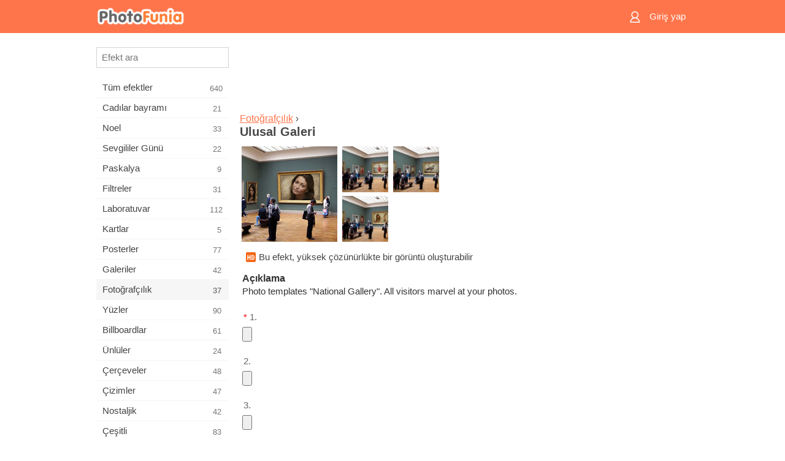

--- FILE ---
content_type: text/html; charset=UTF-8
request_url: https://m.photofunia.com/tr/categories/photography/national_gallery
body_size: 7299
content:
<!doctype html>
<html lang="tr" class="lang-tr ltr">

<head>
   <meta name="viewport" content="width=device-width, initial-scale=1.0, maximum-scale=1.0, user-scalable=no">
   <meta charset="UTF-8">

   <title>
  Ulusal Galeri - PhotoFunia: Ücretsiz fotoğraf efektleri ve online fotoğraf düzenleyici</title>

   <meta name="apple-mobile-web-app-capable" content="yes"/>
   <meta http-equiv="X-UA-Compatible" content="IE-edge,chrome=1"/>

   <link rel="canonical" href="https://photofunia.com/tr/categories/photography/national_gallery"/>

   <link rel="alternate" href="https://m.photofunia.com/categories/photography/national_gallery" hreflang="en" />         <link rel="alternate" href="https://m.photofunia.com/ru/categories/photography/national_gallery" hreflang="ru" />
                  <link rel="alternate" href="https://m.photofunia.com/es/categories/photography/national_gallery" hreflang="es" />
                  <link rel="alternate" href="https://m.photofunia.com/ar/categories/photography/national_gallery" hreflang="ar" />
                  <link rel="alternate" href="https://m.photofunia.com/fr/categories/photography/national_gallery" hreflang="fr" />
                  <link rel="alternate" href="https://m.photofunia.com/hi/categories/photography/national_gallery" hreflang="hi" />
                  <link rel="alternate" href="https://m.photofunia.com/it/categories/photography/national_gallery" hreflang="it" />
                  <link rel="alternate" href="https://m.photofunia.com/de/categories/photography/national_gallery" hreflang="de" />
                     <link rel="alternate" href="https://m.photofunia.com/cn/categories/photography/national_gallery" hreflang="zh-Hans" />
                  <link rel="alternate" href="https://m.photofunia.com/pt/categories/photography/national_gallery" hreflang="pt" />
                  <link rel="alternate" href="https://m.photofunia.com/jp/categories/photography/national_gallery" hreflang="ja" />
                  <link rel="alternate" href="https://m.photofunia.com/ko/categories/photography/national_gallery" hreflang="ko" />
                  <link rel="alternate" href="https://m.photofunia.com/id/categories/photography/national_gallery" hreflang="id" />
                  <link rel="alternate" href="https://m.photofunia.com/th/categories/photography/national_gallery" hreflang="th" />
                  <link rel="alternate" href="https://m.photofunia.com/pl/categories/photography/national_gallery" hreflang="pl" />
                  <link rel="alternate" href="https://m.photofunia.com/ua/categories/photography/national_gallery" hreflang="uk" />
                  
   <meta name="theme-color" content="#F67249">

   <link type="image/x-icon" href="https://cdn.photofunia.com/icons/favicon.ico" rel="icon">
   <link rel="shortcut icon" href="https://cdn.photofunia.com/icons/favicon.ico">

   <link rel="apple-touch-icon" sizes="57x57" href="https://cdn.photofunia.com/icons/apple-touch-icon-57x57.png">
   <link rel="apple-touch-icon" sizes="114x114" href="https://cdn.photofunia.com/icons/apple-touch-icon-114x114.png">
   <link rel="apple-touch-icon" sizes="72x72" href="https://cdn.photofunia.com/icons/apple-touch-icon-72x72.png">
   <link rel="apple-touch-icon" sizes="144x144" href="https://cdn.photofunia.com/icons/apple-touch-icon-144x144.png">
   <link rel="apple-touch-icon" sizes="60x60" href="https://cdn.photofunia.com/icons/apple-touch-icon-60x60.png">
   <link rel="apple-touch-icon" sizes="120x120" href="https://cdn.photofunia.com/icons/apple-touch-icon-120x120.png">
   <link rel="apple-touch-icon" sizes="76x76" href="https://cdn.photofunia.com/icons/apple-touch-icon-76x76.png">
   <link rel="apple-touch-icon" sizes="152x152" href="https://cdn.photofunia.com/icons/apple-touch-icon-152x152.png">
   <link rel="apple-touch-icon" sizes="180x180" href="https://cdn.photofunia.com/icons/apple-touch-icon-180x180.png">

   <link rel="icon" type="image/png" href="https://cdn.photofunia.com/icons/favicon-192x192.png" sizes="192x192">
   <link rel="icon" type="image/png" href="https://cdn.photofunia.com/icons/favicon-160x160.png" sizes="160x160">
   <link rel="icon" type="image/png" href="https://cdn.photofunia.com/icons/favicon-96x96.png" sizes="96x96">
   <link rel="icon" type="image/png" href="https://cdn.photofunia.com/icons/favicon-16x16.png" sizes="16x16">
   <link rel="icon" type="image/png" href="https://cdn.photofunia.com/icons/favicon-32x32.png" sizes="32x32">

   <meta name="msapplication-TileColor" content="#FC7D56">
   <meta name="msapplication-TileImage" content="https://cdn.photofunia.com/icons/mstile-144x144.png">
   <meta name="msapplication-config" content="https://cdn.photofunia.com/icons/browserconfig.xml">


   
                  
            
   <meta name="description" content="Resminizi Ulusal Galeri'ye yerleştirin" />
   <meta name="image" content="https://cdn.photofunia.com/effects/national_gallery/icons/medium.jpg" />
   <meta name="keywords" content="müze, insanlar, seyretme, galeri, çerçeve, duvar, Sanat, boyama" />
   <meta name="author" content="Clint Gardner" />
   <meta name="application-name" content="PhotoFunia" />
   <meta name="title" content="Ulusal Galeri" />

   <!-- for Facebook -->
   <meta property="og:title" content="Ulusal Galeri" />
   <meta property="og:type" content="article" />
   <meta property="og:image" content="https://cdn.photofunia.com/effects/national_gallery/icons/medium.jpg" />
   <meta property="og:url" content="https://m.photofunia.com/tr/effects/national_gallery" />
   <meta property="og:description" content="Resminizi Ulusal Galeri'ye yerleştirin" />

   <!-- for Twitter -->
   <meta name="twitter:card" content="summary" />
   <meta name="twitter:title" content="Ulusal Galeri" />
   <meta name="twitter:description" content="Resminizi Ulusal Galeri'ye yerleştirin" />
   <meta name="twitter:image" content="https://cdn.photofunia.com/effects/national_gallery/icons/medium.jpg" />

   <script type="application/ld+json">[
    {
        "@context": "http:\/\/schema.org",
        "@type": "ItemPage",
        "name": "Ulusal Galeri",
        "text": "Photo templates \"National Gallery\". All visitors marvel at your photos.",
        "description": "Resminizi Ulusal Galeri'ye yerleştirin",
        "keywords": "müze, insanlar, seyretme, galeri, çerçeve, duvar, Sanat, boyama",
        "isFamilyFriendly": true,
        "isAccessibleForFree": true,
        "inLanguage": "tr",
        "dateModified": "2020-05-05",
        "dateCreated": "2011-03-25",
        "image": [
            {
                "@type": "ImageObject",
                "width": 300,
                "height": 300,
                "name": "Fotoğraf efekti Ulusal Galeri",
                "url": "https:\/\/cdn.photofunia.com\/effects\/national_gallery\/icons\/large.jpg"
            },
            {
                "@type": "ImageObject",
                "width": 250,
                "height": 250,
                "name": "Fotoğraf efekti Ulusal Galeri",
                "url": "https:\/\/cdn.photofunia.com\/effects\/national_gallery\/icons\/medium.jpg"
            },
            {
                "@type": "ImageObject",
                "width": 156,
                "height": 156,
                "name": "Fotoğraf efekti Ulusal Galeri",
                "url": "https:\/\/cdn.photofunia.com\/effects\/national_gallery\/icons\/regular.jpg"
            },
            {
                "@type": "ImageObject",
                "width": 78,
                "height": 78,
                "name": "Fotoğraf efekti Ulusal Galeri",
                "url": "https:\/\/cdn.photofunia.com\/effects\/national_gallery\/icons\/small.jpg"
            }
        ],
        "workExample": [
            {
                "@type": "ImageObject",
                "width": 700,
                "height": 525,
                "name": "Fotoğraf efekti Ulusal Galeri",
                "url": "https:\/\/cdn.photofunia.com\/effects\/national_gallery\/examples\/l6pexn_o.jpg"
            },
            {
                "@type": "ImageObject",
                "width": 700,
                "height": 525,
                "name": "Fotoğraf efekti Ulusal Galeri",
                "url": "https:\/\/cdn.photofunia.com\/effects\/national_gallery\/examples\/1sb42rv_o.jpg"
            },
            {
                "@type": "ImageObject",
                "width": 700,
                "height": 525,
                "name": "Fotoğraf efekti Ulusal Galeri",
                "url": "https:\/\/cdn.photofunia.com\/effects\/national_gallery\/examples\/sdhr34_o.jpg"
            }
        ]
    },
    {
        "@context": "http:\/\/schema.org",
        "@type": "WebSite",
        "name": "PhotoFunia",
        "url": "https:\/\/m.photofunia.com",
        "image": "https:\/\/cdn.photofunia.com\/icons\/favicon-192x192.png",
        "potentialAction": {
            "@type": "SearchAction",
            "target": "https:\/\/m.photofunia.com\/tr\/search?q={search_term_string}",
            "query-input": "required name=search_term_string"
        },
        "sameAs": [
            "https:\/\/www.facebook.com\/photofunia.en",
            "http:\/\/instagram.com\/photofunia_app",
            "https:\/\/twitter.com\/photofunia",
            "https:\/\/plus.google.com\/+photofunia",
            "http:\/\/vk.com\/photofunia"
        ]
    }
]</script>
   <link href="https://cdn.photofunia.com/mobile/build/build.309.css" type="text/css" rel="stylesheet">   </head>

<body ontouchstart="" >
   <div id="head" class="header">
      <div class="header-content">
         <div class="header-menu-cell -cell">
            <div class="header-menu-button -link">
               <span class="sprite-icon menu"></span>
            </div>
         </div>

         <a href="/tr/" class="header-logo -cell">
            <h1>PhotoFunia</h1>
         </a>

         <div class="header-profile -cell">
                           <a href="/tr/signin" class="header-profile-link -link">
                  <span class="header-profile-icon">
                     <span class="sprite-icon signin"></span>
                  </span>
                  <span class="header-profile-title">Giriş yap</span>
               </a>
                     </div>
      </div>
   </div>

   <div id="container">
      <div id="menu">
   <div class="menu-header">
      <div class="menu-header-button js-menu-toggle">
         <div class="sprite-icon close"></div>
      </div>
   </div>
   <div class="menu-container">
      <div class="menu-search">
         <form action="/tr/search">
            <input type="text" name="q" placeholder="Efekt ara"
                    required=""/>
            <div class="font-icon search"></div>
         </form>
      </div>
      <div class="menu-list">
         <ul class="list-menu-container list-effects" itemscope itemtype="http://schema.org/SiteNavigationElement">
            
                           <li >
                  <a href="/tr/categories/all_effects" itemprop="url" title="PhotoFunia, resim editörü efektleri ve fotoğraf filtrelerinin büyük bir kütüphanesiyle dolu lider bir ücretsiz fotoğraf düzenleme sitesidir. Resimleri çevrimiçi resim düzenleyici ile düzenleyin.">
                     <meta itemprop="description" content="PhotoFunia, resim editörü efektleri ve fotoğraf filtrelerinin büyük bir kütüphanesiyle dolu lider bir ücretsiz fotoğraf düzenleme sitesidir. Resimleri çevrimiçi resim düzenleyici ile düzenleyin.">
                     <span itemprop="name">Tüm efektler</span>

                     <span class="label-total">640</span>
                                       </a>
               </li>
                           <li >
                  <a href="/tr/categories/halloween" itemprop="url" title="Birkaç saniye içinde ücretsiz çevrimiçi komik Cadılar Bayramı resimleri oluşturun. Metin ve resimler dahil olmak üzere çevrimiçi Halloween fotoğraf efektleri koleksiyonundan seçim yapın.">
                     <meta itemprop="description" content="Birkaç saniye içinde ücretsiz çevrimiçi komik Cadılar Bayramı resimleri oluşturun. Metin ve resimler dahil olmak üzere çevrimiçi Halloween fotoğraf efektleri koleksiyonundan seçim yapın.">
                     <span itemprop="name">Cadılar bayramı</span>

                     <span class="label-total">21</span>
                                       </a>
               </li>
                           <li >
                  <a href="/tr/categories/christmas" itemprop="url" title="Ücretsiz çevrimiçi aracımızla mevcut şablonlardan ve efektlerden Noel fotoğraf kartı ve mutlu yeni yıl kartları oluşturun. Noel ve yeni yıl kartları kolay.">
                     <meta itemprop="description" content="Ücretsiz çevrimiçi aracımızla mevcut şablonlardan ve efektlerden Noel fotoğraf kartı ve mutlu yeni yıl kartları oluşturun. Noel ve yeni yıl kartları kolay.">
                     <span itemprop="name">Noel</span>

                     <span class="label-total">33</span>
                                       </a>
               </li>
                           <li >
                  <a href="/tr/categories/valentines_day" itemprop="url" title="Sevgililer Günü kartpostallarını ve resim çerçevelerini sevgilinizle paylaşmak için romantik editörümüzle ücretsiz olarak çevrimiçi yapın.">
                     <meta itemprop="description" content="Sevgililer Günü kartpostallarını ve resim çerçevelerini sevgilinizle paylaşmak için romantik editörümüzle ücretsiz olarak çevrimiçi yapın.">
                     <span itemprop="name">Sevgililer Günü</span>

                     <span class="label-total">22</span>
                                       </a>
               </li>
                           <li >
                  <a href="/tr/categories/easter" itemprop="url" title="">
                     <meta itemprop="description" content="">
                     <span itemprop="name">Paskalya</span>

                     <span class="label-total">9</span>
                                       </a>
               </li>
                           <li >
                  <a href="/tr/categories/filters" itemprop="url" title="Filtreler kategorisi, arkadaşlarınızla ve ailenizle paylaşmak için benzersiz ve profesyonel resim kolajları oluşturmak için ücretsiz çevrimiçi fotoğraf filtreleri düzenleyicisi sunar.">
                     <meta itemprop="description" content="Filtreler kategorisi, arkadaşlarınızla ve ailenizle paylaşmak için benzersiz ve profesyonel resim kolajları oluşturmak için ücretsiz çevrimiçi fotoğraf filtreleri düzenleyicisi sunar.">
                     <span itemprop="name">Filtreler</span>

                     <span class="label-total">31</span>
                                       </a>
               </li>
                           <li >
                  <a href="/tr/categories/lab" itemprop="url" title="Laboratuar kategorisi, birçok komik fotoğraf düzenleme denemesinin çevrimiçi yapıldığı yerdir. Ücretsiz komik resim düzenleyicimizle profesyonel resim efektleri uygulayın.">
                     <meta itemprop="description" content="Laboratuar kategorisi, birçok komik fotoğraf düzenleme denemesinin çevrimiçi yapıldığı yerdir. Ücretsiz komik resim düzenleyicimizle profesyonel resim efektleri uygulayın.">
                     <span itemprop="name">Laboratuvar</span>

                     <span class="label-total">112</span>
                                       </a>
               </li>
                           <li >
                  <a href="/tr/categories/cards" itemprop="url" title="Çevrimiçi aracımızı kullanarak ücretsiz özelleştirilmiş ve kişiselleştirilmiş fotoğraf tebrik kartları tasarlayın. Bu tatil arkadaşlarınız ve ailenizle paylaşmak için çevrimiçi bir kart olun.">
                     <meta itemprop="description" content="Çevrimiçi aracımızı kullanarak ücretsiz özelleştirilmiş ve kişiselleştirilmiş fotoğraf tebrik kartları tasarlayın. Bu tatil arkadaşlarınız ve ailenizle paylaşmak için çevrimiçi bir kart olun.">
                     <span itemprop="name">Kartlar</span>

                     <span class="label-total">5</span>
                                       </a>
               </li>
                           <li >
                  <a href="/tr/categories/posters" itemprop="url" title="Fotoğrafınızı yükleyip posteri seçerek fotoğraftan fotoğraf posteri oluşturun. Çevrimiçi ücretsiz editörümüzle poster oluşturmak daha kolay olamazdı.">
                     <meta itemprop="description" content="Fotoğrafınızı yükleyip posteri seçerek fotoğraftan fotoğraf posteri oluşturun. Çevrimiçi ücretsiz editörümüzle poster oluşturmak daha kolay olamazdı.">
                     <span itemprop="name">Posterler</span>

                     <span class="label-total">77</span>
                                       </a>
               </li>
                           <li >
                  <a href="/tr/categories/galleries" itemprop="url" title="Ücretsiz çevrimiçi fotoğraf editörü ile duvar posterlerinden bir şaheser oluşturun. Poster yapımcısı için çevrimiçi fotoğrafımızı kullanın ve serginizin bir parçası olarak resminizi oluşturun.">
                     <meta itemprop="description" content="Ücretsiz çevrimiçi fotoğraf editörü ile duvar posterlerinden bir şaheser oluşturun. Poster yapımcısı için çevrimiçi fotoğrafımızı kullanın ve serginizin bir parçası olarak resminizi oluşturun.">
                     <span itemprop="name">Galeriler</span>

                     <span class="label-total">42</span>
                                       </a>
               </li>
                           <li class="active">
                  <a href="/tr/categories/photography" itemprop="url" title="Kendi fotoğraf montajınızı çevrimiçi olarak aile albümleri koleksiyonunuza ekleyin ve fotoğraf montajınıza ücretsiz bir efekt ekleyerek bugün resminizi düzenleyin.">
                     <meta itemprop="description" content="Kendi fotoğraf montajınızı çevrimiçi olarak aile albümleri koleksiyonunuza ekleyin ve fotoğraf montajınıza ücretsiz bir efekt ekleyerek bugün resminizi düzenleyin.">
                     <span itemprop="name">Fotoğrafçılık</span>

                     <span class="label-total">37</span>
                                       </a>
               </li>
                           <li >
                  <a href="/tr/categories/faces" itemprop="url" title="Birkaç saniyede ücretsiz düzenleyicimizle çevrimiçi olarak bir yüz efekti kullanarak eğlenceli fotoğraf oluşturun. Artık fotoğrafınızı komik yüzünüze koyabilir ve arkadaşlarınızla paylaşabilirsiniz.">
                     <meta itemprop="description" content="Birkaç saniyede ücretsiz düzenleyicimizle çevrimiçi olarak bir yüz efekti kullanarak eğlenceli fotoğraf oluşturun. Artık fotoğrafınızı komik yüzünüze koyabilir ve arkadaşlarınızla paylaşabilirsiniz.">
                     <span itemprop="name">Yüzler</span>

                     <span class="label-total">90</span>
                                       </a>
               </li>
                           <li >
                  <a href="/tr/categories/billboards" itemprop="url" title="Reklam panosu fotoğraf düzenleyicisini kullanın ve fotoğrafınızı çevrimiçi ücretsiz bir panoya koyun. Billboard efektinizi seçin ve birkaç saniye içinde resminiz üzerinde olacak.">
                     <meta itemprop="description" content="Reklam panosu fotoğraf düzenleyicisini kullanın ve fotoğrafınızı çevrimiçi ücretsiz bir panoya koyun. Billboard efektinizi seçin ve birkaç saniye içinde resminiz üzerinde olacak.">
                     <span itemprop="name">Billboardlar</span>

                     <span class="label-total">61</span>
                                       </a>
               </li>
                           <li >
                  <a href="/tr/categories/celebrities" itemprop="url" title="Ücretsiz çevrimiçi araçla ünlü ile resmi düzenleyerek spot ışığın tadını çıkarın. Ünlü ile fotoğraf düzenleyin ve herkesle paylaşarak ünlü olun!">
                     <meta itemprop="description" content="Ücretsiz çevrimiçi araçla ünlü ile resmi düzenleyerek spot ışığın tadını çıkarın. Ünlü ile fotoğraf düzenleyin ve herkesle paylaşarak ünlü olun!">
                     <span itemprop="name">Ünlüler</span>

                     <span class="label-total">24</span>
                                       </a>
               </li>
                           <li >
                  <a href="/tr/categories/frames" itemprop="url" title="Resimleriniz için özel çerçeveler oluşturmak üzere resim çerçeveleri düzenleyicimizi kullanın. Ücretsiz fotoğraf çerçeveleri aracıyla resimleri çevrimiçi düzenleyin ve fotoğraflarınızı çerçevelemeye başlayın.">
                     <meta itemprop="description" content="Resimleriniz için özel çerçeveler oluşturmak üzere resim çerçeveleri düzenleyicimizi kullanın. Ücretsiz fotoğraf çerçeveleri aracıyla resimleri çevrimiçi düzenleyin ve fotoğraflarınızı çerçevelemeye başlayın.">
                     <span itemprop="name">Çerçeveler</span>

                     <span class="label-total">48</span>
                                       </a>
               </li>
                           <li >
                  <a href="/tr/categories/drawings" itemprop="url" title="Ücretsiz çevrimiçi resim düzenleyicimizle resmi çizime dönüştürün. Çizimler kategorisinde, istediğiniz efekti uygulayarak fotoğrafınızı sanata dönüştürebilirsiniz.">
                     <meta itemprop="description" content="Ücretsiz çevrimiçi resim düzenleyicimizle resmi çizime dönüştürün. Çizimler kategorisinde, istediğiniz efekti uygulayarak fotoğrafınızı sanata dönüştürebilirsiniz.">
                     <span itemprop="name">Çizimler</span>

                     <span class="label-total">47</span>
                                       </a>
               </li>
                           <li >
                  <a href="/tr/categories/vintage" itemprop="url" title="Ücretsiz çevrimiçi vintage fotoğraf editörü ile vintage fotoğrafçılığını deneyin. Eski kartlar oluşturun, resimlere retro filtre veya vintage resim çerçeveleri uygulayın.">
                     <meta itemprop="description" content="Ücretsiz çevrimiçi vintage fotoğraf editörü ile vintage fotoğrafçılığını deneyin. Eski kartlar oluşturun, resimlere retro filtre veya vintage resim çerçeveleri uygulayın.">
                     <span itemprop="name">Nostaljik</span>

                     <span class="label-total">42</span>
                                       </a>
               </li>
                           <li >
                  <a href="/tr/categories/misc" itemprop="url" title="Çeşitli kategorisindeki çeşitli fotoğraf efektlerinden birini seçin ve benzersiz bir eğlenceli resim oluşturun. Ücretsiz çevrimiçi editörden birçok çeşitli fotoğraf filtresi arasından seçim yapın.">
                     <meta itemprop="description" content="Çeşitli kategorisindeki çeşitli fotoğraf efektlerinden birini seçin ve benzersiz bir eğlenceli resim oluşturun. Ücretsiz çevrimiçi editörden birçok çeşitli fotoğraf filtresi arasından seçim yapın.">
                     <span itemprop="name">Çeşitli</span>

                     <span class="label-total">83</span>
                                       </a>
               </li>
                           <li >
                  <a href="/tr/categories/magazines" itemprop="url" title="Dünyanın en ünlü parlak dergilerinin kapak sayfalarına tapmak için kişiselleştirilmiş dergi kapakları oluşturmak için ücretsiz çevrimiçi dergi kapak düzenleyicimizi kullanın.">
                     <meta itemprop="description" content="Dünyanın en ünlü parlak dergilerinin kapak sayfalarına tapmak için kişiselleştirilmiş dergi kapakları oluşturmak için ücretsiz çevrimiçi dergi kapak düzenleyicimizi kullanın.">
                     <span itemprop="name">Dergiler</span>

                     <span class="label-total">18</span>
                                       </a>
               </li>
                           <li >
                  <a href="/tr/categories/professions" itemprop="url" title="Mesleğinizin fotoğraf düzenleyicisinden gelen efektleri kullanarak, resminizi yükleyin ve mesleğinizi birkaç tıklamayla ücretsiz olarak çevrimiçi değiştirmek için komik fotoğraf efektleri uygulayın.">
                     <meta itemprop="description" content="Mesleğinizin fotoğraf düzenleyicisinden gelen efektleri kullanarak, resminizi yükleyin ve mesleğinizi birkaç tıklamayla ücretsiz olarak çevrimiçi değiştirmek için komik fotoğraf efektleri uygulayın.">
                     <span itemprop="name">Meslekler</span>

                     <span class="label-total">25</span>
                                       </a>
               </li>
                           <li >
                  <a href="/tr/categories/movies" itemprop="url" title="Ücretsiz çevrimiçi araç, seçtiğiniz film temalı resimler için aktörlerle fotoğraf düzenleme sunar. Hollywood veya Bollywood oyuncuları efekti ile resimler oluşturun.">
                     <meta itemprop="description" content="Ücretsiz çevrimiçi araç, seçtiğiniz film temalı resimler için aktörlerle fotoğraf düzenleme sunar. Hollywood veya Bollywood oyuncuları efekti ile resimler oluşturun.">
                     <span itemprop="name">Filmler</span>

                     <span class="label-total">20</span>
                                       </a>
               </li>
                           <li >
                  <a href="/tr/categories/tv" itemprop="url" title="Üzerinde sizinle bir TV resmi oluşturmak için ücretsiz çevrimiçi fotoğraf efekti aracımızı kullanın. TV setinin diğer tarafındaki bir TV şovunda görünmek için kendi resminizi düzenleyin.">
                     <meta itemprop="description" content="Üzerinde sizinle bir TV resmi oluşturmak için ücretsiz çevrimiçi fotoğraf efekti aracımızı kullanın. TV setinin diğer tarafındaki bir TV şovunda görünmek için kendi resminizi düzenleyin.">
                     <span itemprop="name">Televizyon</span>

                     <span class="label-total">9</span>
                                       </a>
               </li>
                           <li >
                  <a href="/tr/categories/books" itemprop="url" title="Ücretsiz fotoğraf düzenleyicimizi kullanarak çevrimiçi olarak kendi kitap kapağınızı oluşturun. Sadece resminizi yükleyin ve uygulamak için bir kitap fotoğraf efekti seçin.">
                     <meta itemprop="description" content="Ücretsiz fotoğraf düzenleyicimizi kullanarak çevrimiçi olarak kendi kitap kapağınızı oluşturun. Sadece resminizi yükleyin ve uygulamak için bir kitap fotoğraf efekti seçin.">
                     <span itemprop="name">Kitabın</span>

                     <span class="label-total">15</span>
                                       </a>
               </li>
                     </ul>
      </div>
   </div>
</div>

      <div id="content">
         
   <div class="content-container" id="effect">
   <div class="advert-container adsense effect-top"><ins class="adsbygoogle advert"
         data-ad-client="ca-pub-5896353906608024"
         data-ad-slot="5949562512"></ins>
         <script>(adsbygoogle = window.adsbygoogle || []).push({});</script></div>
   
   <div class="breadcrumb-container">
      <div class="breadcrumb-subheader">
         <a href="/tr/categories/photography">
            Fotoğrafçılık</a> ›
      </div>
      <div class="breadcrumb-header">
         <h2 itemprop="name">Ulusal Galeri</h2>
               </div>
   </div>

   <div class="images-container">
      <div class="image-preview">
         <a href="/tr/categories/photography/national_gallery/examples"><!--
          --><img src="https://cdn.photofunia.com/effects/national_gallery/icons/regular.jpg" title="Ulusal Galeri" itemprop="contentUrl"><!--
      --></a>
      </div>
      <div class="images-example-container">
         <!--
            --><div class="image-example "><!--
               --><a href="/tr/categories/photography/national_gallery/examples#1"><!--
                  --><img src="https://cdn.photofunia.com/effects/national_gallery/examples/l6pexn_r.jpg"><!--
               --></a><!--
            --></div><!--
         --><!--
            --><div class="image-example "><!--
               --><a href="/tr/categories/photography/national_gallery/examples#2"><!--
                  --><img src="https://cdn.photofunia.com/effects/national_gallery/examples/1sb42rv_r.jpg"><!--
               --></a><!--
            --></div><!--
         --><!--
            --><div class="image-example last"><!--
               --><a href="/tr/categories/photography/national_gallery/examples#3"><!--
                  --><img src="https://cdn.photofunia.com/effects/national_gallery/examples/sdhr34_r.jpg"><!--
               --></a><!--
            --></div><!--
         -->      </div>
   </div>

         <div class="labels-collection">
                     <div class="label-container">
               <span class="label hd"></span>
               <span class="desc">Bu efekt, yüksek çözünürlükte bir görüntü oluşturabilir</span>
            </div>
               </div>
   
         <h3>Açıklama</h3>
      <div class="description-container">
         <div class="description" itemprop="description">
            Photo templates "National Gallery". All visitors marvel at your photos.         </div>
         <div class="description-more">
            <div class="description-more-shadow"></div>
            <span class="description-more-button">Devamı »</span>
         </div>
      </div>
   
   <div class="divider"></div>

   <form class="effect-form js-effect-form"
         action="/tr/categories/photography/national_gallery?server=1"
         enctype="multipart/form-data" method="POST">
      
                     <div class="field image-field">
                                 <h4><span class="required">*</span>1.</h4>
               
               <input class="input-file" type="file" accept="image/*" name="image"/>
            </div>


               
                     <div class="field image-field">
                                 <h4>2.</h4>
               
               <input class="input-file" type="file" accept="image/*" name="image2"/>
            </div>


               
                     <div class="field image-field">
                                 <h4>3.</h4>
               
               <input class="input-file" type="file" accept="image/*" name="image3"/>
            </div>


               
      <div class="button-container">
         <button class="button button-submit"
                 data-init-text="GO"
                 data-load-text="Bir saniye ...">GO</button>
      </div>
   </form>

   <div class="advert-container adsense effect-bottom"><ins class="adsbygoogle advert"
         data-ad-client="ca-pub-5896353906608024"
         data-ad-slot="4214814911"></ins>
         <script>(adsbygoogle = window.adsbygoogle || []).push({});</script></div>
   <h3>Paylaşma efekti</h3>
   <div class="sharing-container">
      <div class="social-icons">
                                    <a data-network="facebook">
                  <img src="https://cdn.photofunia.com/mobile/images/socials/facebook.png">
               </a>
                           <a data-network="twitter">
                  <img src="https://cdn.photofunia.com/mobile/images/socials/twitter.png">
               </a>
                           <a data-network="vk">
                  <img src="https://cdn.photofunia.com/mobile/images/socials/vk.png">
               </a>
                           <a data-network="pinterest">
                  <img src="https://cdn.photofunia.com/mobile/images/socials/pinterest.png">
               </a>
                           </div>
   </div>

         <h3>Şunlar da hoşunuza gidebilir</h3>

      <ul class="effects-list">
         

   
   
   <li>
               <a class="effect " itemscope itemtype="http://schema.org/ItemPage" itemprop="url" title="Efekt Melbourne Galerisi" href="/tr/categories/photography/melbourne-gallery">
               <img src="https://cdn.photofunia.com/effects/melbourne-gallery/icons/small.jpg" alt="Melbourne Galerisi">

   <meta itemprop="image" content="https://cdn.photofunia.com/effects/melbourne-gallery/icons/small.jpg" />
   <meta itemprop="inLanguage" content="tr" />

   <span class="effect-link">
      <span class="name" itemprop="name">
         Melbourne Galerisi      </span>

      <span class="description" itemprop="description">Melbourne galerisinde gösterilecek resminizi seçin</span>
   </span>
         </a>

         </li>
   
   
   <li>
               <a class="effect " itemscope itemtype="http://schema.org/ItemPage" itemprop="url" title="Efekt Brüksel Müzesi" href="/tr/categories/photography/brussels-museum">
               <img src="https://cdn.photofunia.com/effects/brussels-museum/icons/small.jpg" alt="Brüksel Müzesi">

   <meta itemprop="image" content="https://cdn.photofunia.com/effects/brussels-museum/icons/small.jpg" />
   <meta itemprop="inLanguage" content="tr" />

   <span class="effect-link">
      <span class="name" itemprop="name">
         Brüksel Müzesi      </span>

      <span class="description" itemprop="description">Resminizi Brüksel müzesinin duvarında gösterin</span>
   </span>
         </a>

         </li>
   
   
   <li>
               <a class="effect " itemscope itemtype="http://schema.org/ItemPage" itemprop="url" title="Efekt Fotoğraf Galerisi" href="/tr/categories/photography/photo_gallery">
               <img src="https://cdn.photofunia.com/effects/photo_gallery/icons/small.jpg" alt="Fotoğraf Galerisi">

   <meta itemprop="image" content="https://cdn.photofunia.com/effects/photo_gallery/icons/small.jpg" />
   <meta itemprop="inLanguage" content="tr" />

   <span class="effect-link">
      <span class="name" itemprop="name">
         Fotoğraf Galerisi      </span>

      <span class="description" itemprop="description">Kendi fotoğraf galerinizi oluşturun</span>
   </span>
         </a>

         </li>
   
   
   <li>
               <a class="effect " itemscope itemtype="http://schema.org/ItemPage" itemprop="url" title="Efekt Portre Galerisi" href="/tr/categories/photography/portrait-gallery">
               <img src="https://cdn.photofunia.com/effects/portrait-gallery/icons/small.jpg" alt="Portre Galerisi">

   <meta itemprop="image" content="https://cdn.photofunia.com/effects/portrait-gallery/icons/small.jpg" />
   <meta itemprop="inLanguage" content="tr" />

   <span class="effect-link">
      <span class="name" itemprop="name">
         Portre Galerisi      </span>

      <span class="description" itemprop="description">Portre galerisinde sergilenen üç resim yerleştirin</span>
   </span>
         </a>

         </li>
   
   
   <li>
               <a class="effect " itemscope itemtype="http://schema.org/ItemPage" itemprop="url" title="Efekt Beş Resim" href="/tr/categories/photography/five_paintings">
               <img src="https://cdn.photofunia.com/effects/five_paintings/icons/small.jpg" alt="Beş Resim">

   <meta itemprop="image" content="https://cdn.photofunia.com/effects/five_paintings/icons/small.jpg" />
   <meta itemprop="inLanguage" content="tr" />

   <span class="effect-link">
      <span class="name" itemprop="name">
         Beş Resim      </span>

      <span class="description" itemprop="description"></span>
   </span>
         </a>

         </li>
   
   
   <li>
               <a class="effect " itemscope itemtype="http://schema.org/ItemPage" itemprop="url" title="Efekt Rijksmuseum" href="/tr/categories/photography/rijskmuseum">
               <img src="https://cdn.photofunia.com/effects/rijskmuseum/icons/small.jpg" alt="Rijksmuseum">

   <meta itemprop="image" content="https://cdn.photofunia.com/effects/rijskmuseum/icons/small.jpg" />
   <meta itemprop="inLanguage" content="tr" />

   <span class="effect-link">
      <span class="name" itemprop="name">
         Rijksmuseum      </span>

      <span class="description" itemprop="description">Resminizi Amsterdam'daki Rijksmuseum galerisinde gösterin</span>
   </span>
         </a>

         </li>
   
                        <li>
            <a class="effect effect-native-advert">
               <ins class="adsbygoogle advert"
           data-ad-format="fluid"
           data-ad-layout-key="-ho-4+1c-6a+9s"
           data-ad-client="ca-pub-5896353906608024"
           data-ad-slot="8620985738"></ins>
      <script>(adsbygoogle = window.adsbygoogle || []).push({});</script>            </a>
         </li>
         
   <li>
               <a class="effect " itemscope itemtype="http://schema.org/ItemPage" itemprop="url" title="Efekt Ünlü Galeri" href="/tr/categories/photography/famous-gallery">
               <img src="https://cdn.photofunia.com/effects/famous-gallery/icons/small.jpg" alt="Ünlü Galeri">

   <meta itemprop="image" content="https://cdn.photofunia.com/effects/famous-gallery/icons/small.jpg" />
   <meta itemprop="inLanguage" content="tr" />

   <span class="effect-link">
      <span class="name" itemprop="name">
         Ünlü Galeri      </span>

      <span class="description" itemprop="description">Dünyaca ünlü bir galeride yer almak için resminizi seçin</span>
   </span>
         </a>

         </li>
   
   
   <li>
               <a class="effect " itemscope itemtype="http://schema.org/ItemPage" itemprop="url" title="Efekt Tablodan Geçmek" href="/tr/categories/photography/passing-by-the-painting">
               <img src="https://cdn.photofunia.com/effects/passing-by-the-painting/icons/small.jpg" alt="Tablodan Geçmek">

   <meta itemprop="image" content="https://cdn.photofunia.com/effects/passing-by-the-painting/icons/small.jpg" />
   <meta itemprop="inLanguage" content="tr" />

   <span class="effect-link">
      <span class="name" itemprop="name">
         Tablodan Geçmek      </span>

      <span class="description" itemprop="description">Portrenizi müzeye yerleştirin</span>
   </span>
         </a>

         </li>
      </ul>
   </div>

         <div id="footer" class="clear">
   <ul class="links">
            <li><a href="/tr/apps">Uygulamalar</a></li>
      <li><a href="/tr/about">Hakkında</a></li>
      <li><a href="/tr/help">Yardım</a></li>
      <li><a href="/tr/contact">İletişim</a></li>
      <li><a href="/tr/terms">Kullanım Koşulları</a></li>
      <li><a href="/tr/privacy">Gizlilik Politikası</a></li>
      <li><a href="//photofunia.com/tr/categories/photography/national_gallery?redirect=false">Masaüstü sürümü</a></li>
   </ul>

   <div class="floor clear">
      <div class="copyright">
         Capsule Digital &copy; 2026      </div>

      <form class="languages">
         <select id="languages">
                                             <option value="/categories/photography/national_gallery"
                          >English</option>
                                                            <option value="/ru/categories/photography/national_gallery"
                          >Русский</option>
                                                            <option value="/es/categories/photography/national_gallery"
                          >Español</option>
                                                            <option value="/ar/categories/photography/national_gallery"
                          >اللغة العربية</option>
                                                            <option value="/fr/categories/photography/national_gallery"
                          >Français</option>
                                                            <option value="/hi/categories/photography/national_gallery"
                          >हिंदी</option>
                                                            <option value="/it/categories/photography/national_gallery"
                          >Italiano</option>
                                                            <option value="/de/categories/photography/national_gallery"
                          >Deutsch</option>
                                                            <option value="/tr/categories/photography/national_gallery"
                          selected>Türkçe</option>
                                                            <option value="/cn/categories/photography/national_gallery"
                          >中文(简体)</option>
                                                            <option value="/pt/categories/photography/national_gallery"
                          >Português</option>
                                                            <option value="/jp/categories/photography/national_gallery"
                          >日本語</option>
                                                            <option value="/ko/categories/photography/national_gallery"
                          >한국어</option>
                                                            <option value="/id/categories/photography/national_gallery"
                          >Bahasa Indonesia</option>
                                                            <option value="/th/categories/photography/national_gallery"
                          >ภาษาไทย</option>
                                                            <option value="/pl/categories/photography/national_gallery"
                          >Polski</option>
                                                            <option value="/ua/categories/photography/national_gallery"
                          >Українська</option>
                                    </select>
      </form>

   </div>
</div>
      </div>
   </div>

   <div id="cookie-accept">
   <div class="buttons">
      <button class="button" id="got-it">Anladım!</button>
   </div>
   <div class="info">
      Bu web sitesi, web sitemizde en iyi deneyimi yaşamanızı sağlamak için çerezler kullanmaktadır. <a href="/tr/privacy#cookies" target="_blank">Daha fazla bilgi</a>
   </div>
</div>
   <script>
   var DOMAIN_SITE = "photofunia.com";
   var DOMAIN_MOBILE = "m.photofunia.com";
   var DOMAIN_BASIC = "basic.photofunia.com";
</script>

<script src="https://cdn.photofunia.com/mobile/build/build.309.js"></script>
<script>
   (function(i,s,o,g,r,a,m){i['GoogleAnalyticsObject']=r;i[r]=i[r]||function(){
      (i[r].q=i[r].q||[]).push(arguments)},i[r].l=1*new Date();a=s.createElement(o),
      m=s.getElementsByTagName(o)[0];a.async=1;a.src=g;m.parentNode.insertBefore(a,m)
   })(window,document,'script','//www.google-analytics.com/analytics.js','ga');

   ga('create', 'UA-58565663-2', 'auto');
   ga('send', 'pageview');
</script>

<script>
   (function(m,e,t,r,i,k,a){m[i]=m[i]||function(){(m[i].a=m[i].a||[]).push(arguments)};
   m[i].l=1*new Date();k=e.createElement(t),a=e.getElementsByTagName(t)[0],k.async=1,k.src=r,a.parentNode.insertBefore(k,a)})
   (window, document, "script", "https://mc.yandex.ru/metrika/tag.js", "ym");

   ym(62498527, "init", {
        clickmap:true,
        trackLinks:true,
        accurateTrackBounce:true
   });
</script>
<noscript><div><img src="https://mc.yandex.ru/watch/62498527" style="position:absolute; left:-9999px;" alt="" /></div></noscript>


   <script async src="//pagead2.googlesyndication.com/pagead/js/adsbygoogle.js"></script></body>
</html>

--- FILE ---
content_type: text/html; charset=utf-8
request_url: https://www.google.com/recaptcha/api2/aframe
body_size: 268
content:
<!DOCTYPE HTML><html><head><meta http-equiv="content-type" content="text/html; charset=UTF-8"></head><body><script nonce="nohS5k0UhVBPZmIYEHpBMA">/** Anti-fraud and anti-abuse applications only. See google.com/recaptcha */ try{var clients={'sodar':'https://pagead2.googlesyndication.com/pagead/sodar?'};window.addEventListener("message",function(a){try{if(a.source===window.parent){var b=JSON.parse(a.data);var c=clients[b['id']];if(c){var d=document.createElement('img');d.src=c+b['params']+'&rc='+(localStorage.getItem("rc::a")?sessionStorage.getItem("rc::b"):"");window.document.body.appendChild(d);sessionStorage.setItem("rc::e",parseInt(sessionStorage.getItem("rc::e")||0)+1);localStorage.setItem("rc::h",'1768932855607');}}}catch(b){}});window.parent.postMessage("_grecaptcha_ready", "*");}catch(b){}</script></body></html>